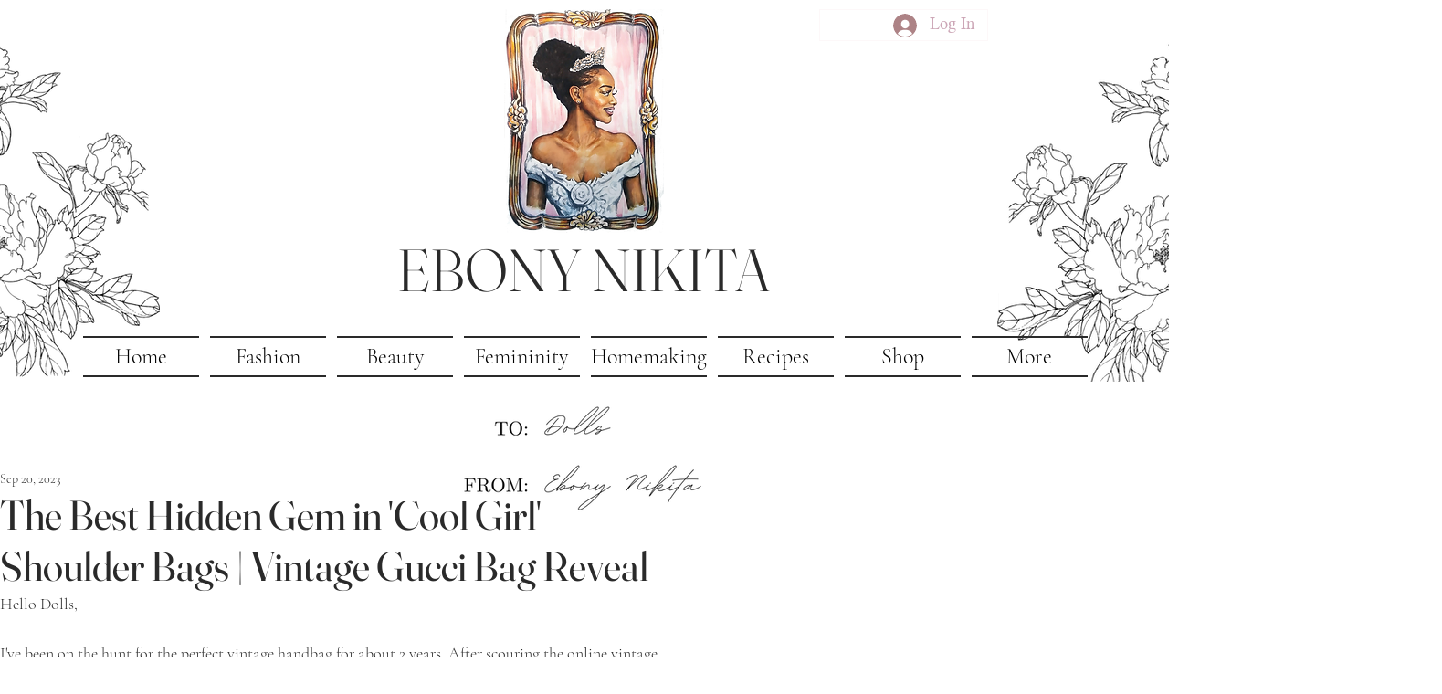

--- FILE ---
content_type: text/html; charset=utf-8
request_url: https://www.google.com/recaptcha/api2/aframe
body_size: 266
content:
<!DOCTYPE HTML><html><head><meta http-equiv="content-type" content="text/html; charset=UTF-8"></head><body><script nonce="yTWTavGBStOzO87ibKTlBg">/** Anti-fraud and anti-abuse applications only. See google.com/recaptcha */ try{var clients={'sodar':'https://pagead2.googlesyndication.com/pagead/sodar?'};window.addEventListener("message",function(a){try{if(a.source===window.parent){var b=JSON.parse(a.data);var c=clients[b['id']];if(c){var d=document.createElement('img');d.src=c+b['params']+'&rc='+(localStorage.getItem("rc::a")?sessionStorage.getItem("rc::b"):"");window.document.body.appendChild(d);sessionStorage.setItem("rc::e",parseInt(sessionStorage.getItem("rc::e")||0)+1);localStorage.setItem("rc::h",'1769089120279');}}}catch(b){}});window.parent.postMessage("_grecaptcha_ready", "*");}catch(b){}</script></body></html>

--- FILE ---
content_type: text/css; charset=utf-8
request_url: https://www.ebonynikita.com/_serverless/pro-gallery-css-v4-server/layoutCss?ver=2&id=de4n3-not-scoped&items=3352_1080_1920%7C3604_1080_1920%7C3671_1080_1920&container=2353.859375_740_576_720&options=gallerySizeType:px%7CenableInfiniteScroll:true%7CtitlePlacement:SHOW_ON_HOVER%7CimageMargin:5%7CgalleryLayout:0%7CisVertical:true%7CgallerySizePx:300%7CcubeType:fill%7CgalleryThumbnailsAlignment:none
body_size: -108
content:
#pro-gallery-de4n3-not-scoped [data-hook="item-container"][data-idx="0"].gallery-item-container{opacity: 1 !important;display: block !important;transition: opacity .2s ease !important;top: 0px !important;left: 0px !important;right: auto !important;height: 432px !important;width: 243px !important;} #pro-gallery-de4n3-not-scoped [data-hook="item-container"][data-idx="0"] .gallery-item-common-info-outer{height: 100% !important;} #pro-gallery-de4n3-not-scoped [data-hook="item-container"][data-idx="0"] .gallery-item-common-info{height: 100% !important;width: 100% !important;} #pro-gallery-de4n3-not-scoped [data-hook="item-container"][data-idx="0"] .gallery-item-wrapper{width: 243px !important;height: 432px !important;margin: 0 !important;} #pro-gallery-de4n3-not-scoped [data-hook="item-container"][data-idx="0"] .gallery-item-content{width: 243px !important;height: 432px !important;margin: 0px 0px !important;opacity: 1 !important;} #pro-gallery-de4n3-not-scoped [data-hook="item-container"][data-idx="0"] .gallery-item-hover{width: 243px !important;height: 432px !important;opacity: 1 !important;} #pro-gallery-de4n3-not-scoped [data-hook="item-container"][data-idx="0"] .item-hover-flex-container{width: 243px !important;height: 432px !important;margin: 0px 0px !important;opacity: 1 !important;} #pro-gallery-de4n3-not-scoped [data-hook="item-container"][data-idx="0"] .gallery-item-wrapper img{width: 100% !important;height: 100% !important;opacity: 1 !important;} #pro-gallery-de4n3-not-scoped [data-hook="item-container"][data-idx="1"].gallery-item-container{opacity: 1 !important;display: block !important;transition: opacity .2s ease !important;top: 0px !important;left: 248px !important;right: auto !important;height: 434px !important;width: 244px !important;} #pro-gallery-de4n3-not-scoped [data-hook="item-container"][data-idx="1"] .gallery-item-common-info-outer{height: 100% !important;} #pro-gallery-de4n3-not-scoped [data-hook="item-container"][data-idx="1"] .gallery-item-common-info{height: 100% !important;width: 100% !important;} #pro-gallery-de4n3-not-scoped [data-hook="item-container"][data-idx="1"] .gallery-item-wrapper{width: 244px !important;height: 434px !important;margin: 0 !important;} #pro-gallery-de4n3-not-scoped [data-hook="item-container"][data-idx="1"] .gallery-item-content{width: 244px !important;height: 434px !important;margin: 0px 0px !important;opacity: 1 !important;} #pro-gallery-de4n3-not-scoped [data-hook="item-container"][data-idx="1"] .gallery-item-hover{width: 244px !important;height: 434px !important;opacity: 1 !important;} #pro-gallery-de4n3-not-scoped [data-hook="item-container"][data-idx="1"] .item-hover-flex-container{width: 244px !important;height: 434px !important;margin: 0px 0px !important;opacity: 1 !important;} #pro-gallery-de4n3-not-scoped [data-hook="item-container"][data-idx="1"] .gallery-item-wrapper img{width: 100% !important;height: 100% !important;opacity: 1 !important;} #pro-gallery-de4n3-not-scoped [data-hook="item-container"][data-idx="2"].gallery-item-container{opacity: 1 !important;display: block !important;transition: opacity .2s ease !important;top: 0px !important;left: 497px !important;right: auto !important;height: 432px !important;width: 243px !important;} #pro-gallery-de4n3-not-scoped [data-hook="item-container"][data-idx="2"] .gallery-item-common-info-outer{height: 100% !important;} #pro-gallery-de4n3-not-scoped [data-hook="item-container"][data-idx="2"] .gallery-item-common-info{height: 100% !important;width: 100% !important;} #pro-gallery-de4n3-not-scoped [data-hook="item-container"][data-idx="2"] .gallery-item-wrapper{width: 243px !important;height: 432px !important;margin: 0 !important;} #pro-gallery-de4n3-not-scoped [data-hook="item-container"][data-idx="2"] .gallery-item-content{width: 243px !important;height: 432px !important;margin: 0px 0px !important;opacity: 1 !important;} #pro-gallery-de4n3-not-scoped [data-hook="item-container"][data-idx="2"] .gallery-item-hover{width: 243px !important;height: 432px !important;opacity: 1 !important;} #pro-gallery-de4n3-not-scoped [data-hook="item-container"][data-idx="2"] .item-hover-flex-container{width: 243px !important;height: 432px !important;margin: 0px 0px !important;opacity: 1 !important;} #pro-gallery-de4n3-not-scoped [data-hook="item-container"][data-idx="2"] .gallery-item-wrapper img{width: 100% !important;height: 100% !important;opacity: 1 !important;} #pro-gallery-de4n3-not-scoped .pro-gallery-prerender{height:434px !important;}#pro-gallery-de4n3-not-scoped {height:434px !important; width:740px !important;}#pro-gallery-de4n3-not-scoped .pro-gallery-margin-container {height:434px !important;}#pro-gallery-de4n3-not-scoped .pro-gallery {height:434px !important; width:740px !important;}#pro-gallery-de4n3-not-scoped .pro-gallery-parent-container {height:434px !important; width:745px !important;}

--- FILE ---
content_type: text/css; charset=utf-8
request_url: https://www.ebonynikita.com/_serverless/pro-gallery-css-v4-server/layoutCss?ver=2&id=a7q3h-not-scoped&items=3462_856_1189%7C3640_1296_1247%7C3503_1032_1236%7C3718_614_937%7C3639_1046_1239%7C3610_868_1191&container=9904.59375_740_651_720&options=gallerySizeType:px%7CenableInfiniteScroll:true%7CtitlePlacement:SHOW_ON_HOVER%7CgridStyle:1%7CimageMargin:5%7CgalleryLayout:2%7CisVertical:true%7CnumberOfImagesPerRow:3%7CgallerySizePx:300%7CcubeRatio:1%7CcubeType:fit%7CgalleryThumbnailsAlignment:none
body_size: -145
content:
#pro-gallery-a7q3h-not-scoped [data-hook="item-container"][data-idx="0"].gallery-item-container{opacity: 1 !important;display: block !important;transition: opacity .2s ease !important;top: 0px !important;left: 0px !important;right: auto !important;height: 243px !important;width: 243px !important;} #pro-gallery-a7q3h-not-scoped [data-hook="item-container"][data-idx="0"] .gallery-item-common-info-outer{height: 100% !important;} #pro-gallery-a7q3h-not-scoped [data-hook="item-container"][data-idx="0"] .gallery-item-common-info{height: 100% !important;width: 100% !important;} #pro-gallery-a7q3h-not-scoped [data-hook="item-container"][data-idx="0"] .gallery-item-wrapper{width: 243px !important;height: 243px !important;margin: 0 !important;} #pro-gallery-a7q3h-not-scoped [data-hook="item-container"][data-idx="0"] .gallery-item-content{width: 175px !important;height: 243px !important;margin: 0px 34px !important;opacity: 1 !important;} #pro-gallery-a7q3h-not-scoped [data-hook="item-container"][data-idx="0"] .gallery-item-hover{width: 175px !important;height: 243px !important;opacity: 1 !important;} #pro-gallery-a7q3h-not-scoped [data-hook="item-container"][data-idx="0"] .item-hover-flex-container{width: 175px !important;height: 243px !important;margin: 0px 34px !important;opacity: 1 !important;} #pro-gallery-a7q3h-not-scoped [data-hook="item-container"][data-idx="0"] .gallery-item-wrapper img{width: 100% !important;height: 100% !important;opacity: 1 !important;} #pro-gallery-a7q3h-not-scoped [data-hook="item-container"][data-idx="1"].gallery-item-container{opacity: 1 !important;display: block !important;transition: opacity .2s ease !important;top: 0px !important;left: 248px !important;right: auto !important;height: 243px !important;width: 244px !important;} #pro-gallery-a7q3h-not-scoped [data-hook="item-container"][data-idx="1"] .gallery-item-common-info-outer{height: 100% !important;} #pro-gallery-a7q3h-not-scoped [data-hook="item-container"][data-idx="1"] .gallery-item-common-info{height: 100% !important;width: 100% !important;} #pro-gallery-a7q3h-not-scoped [data-hook="item-container"][data-idx="1"] .gallery-item-wrapper{width: 244px !important;height: 243px !important;margin: 0 !important;} #pro-gallery-a7q3h-not-scoped [data-hook="item-container"][data-idx="1"] .gallery-item-content{width: 244px !important;height: 235px !important;margin: 4px 0px !important;opacity: 1 !important;} #pro-gallery-a7q3h-not-scoped [data-hook="item-container"][data-idx="1"] .gallery-item-hover{width: 244px !important;height: 235px !important;opacity: 1 !important;} #pro-gallery-a7q3h-not-scoped [data-hook="item-container"][data-idx="1"] .item-hover-flex-container{width: 244px !important;height: 235px !important;margin: 4px 0px !important;opacity: 1 !important;} #pro-gallery-a7q3h-not-scoped [data-hook="item-container"][data-idx="1"] .gallery-item-wrapper img{width: 100% !important;height: 100% !important;opacity: 1 !important;} #pro-gallery-a7q3h-not-scoped [data-hook="item-container"][data-idx="2"].gallery-item-container{opacity: 1 !important;display: block !important;transition: opacity .2s ease !important;top: 0px !important;left: 497px !important;right: auto !important;height: 243px !important;width: 243px !important;} #pro-gallery-a7q3h-not-scoped [data-hook="item-container"][data-idx="2"] .gallery-item-common-info-outer{height: 100% !important;} #pro-gallery-a7q3h-not-scoped [data-hook="item-container"][data-idx="2"] .gallery-item-common-info{height: 100% !important;width: 100% !important;} #pro-gallery-a7q3h-not-scoped [data-hook="item-container"][data-idx="2"] .gallery-item-wrapper{width: 243px !important;height: 243px !important;margin: 0 !important;} #pro-gallery-a7q3h-not-scoped [data-hook="item-container"][data-idx="2"] .gallery-item-content{width: 203px !important;height: 243px !important;margin: 0px 20px !important;opacity: 1 !important;} #pro-gallery-a7q3h-not-scoped [data-hook="item-container"][data-idx="2"] .gallery-item-hover{width: 203px !important;height: 243px !important;opacity: 1 !important;} #pro-gallery-a7q3h-not-scoped [data-hook="item-container"][data-idx="2"] .item-hover-flex-container{width: 203px !important;height: 243px !important;margin: 0px 20px !important;opacity: 1 !important;} #pro-gallery-a7q3h-not-scoped [data-hook="item-container"][data-idx="2"] .gallery-item-wrapper img{width: 100% !important;height: 100% !important;opacity: 1 !important;} #pro-gallery-a7q3h-not-scoped [data-hook="item-container"][data-idx="3"]{display: none !important;} #pro-gallery-a7q3h-not-scoped [data-hook="item-container"][data-idx="4"]{display: none !important;} #pro-gallery-a7q3h-not-scoped [data-hook="item-container"][data-idx="5"]{display: none !important;} #pro-gallery-a7q3h-not-scoped .pro-gallery-prerender{height:491px !important;}#pro-gallery-a7q3h-not-scoped {height:491px !important; width:740px !important;}#pro-gallery-a7q3h-not-scoped .pro-gallery-margin-container {height:491px !important;}#pro-gallery-a7q3h-not-scoped .pro-gallery {height:491px !important; width:740px !important;}#pro-gallery-a7q3h-not-scoped .pro-gallery-parent-container {height:491px !important; width:745px !important;}